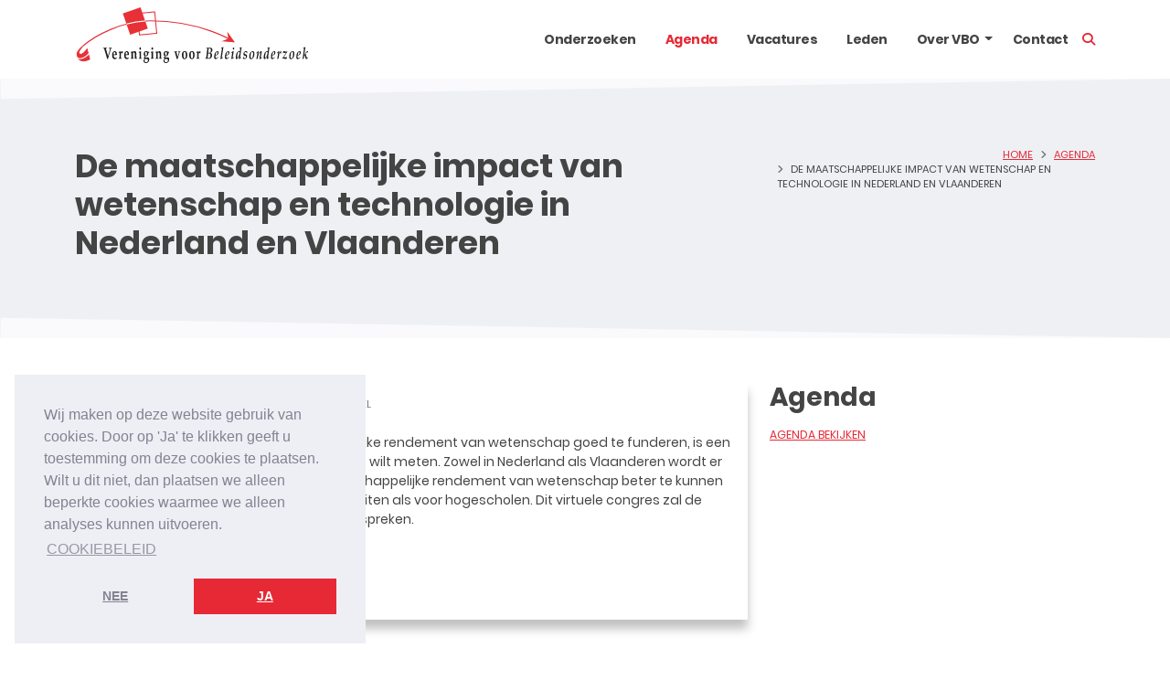

--- FILE ---
content_type: text/html; charset=utf-8
request_url: https://www.beleidsonderzoek.nl/agenda/de-maatschappelijke-impact-van-wetenschap-en-technologie-in-nederland-en-vlaanderen/
body_size: 5890
content:


<!DOCTYPE html>
<html lang="nl">
<head prefix="og: http://ogp.me/ns# fb: http://ogp.me/ns/fb#">
    <meta charset="utf-8">
    <meta name="viewport" content="width=device-width, initial-scale=1, shrink-to-fit=no">
    <!-- Website ontwikkeld door Fenetre online solutions - Full service leverancier van online oplossingen en maatwerk software - www.fenetre.nl - info@fenetre.nl - 085 042 00 70  -->
    
<title>Virtueel congres &#x27;De maatschappelijke impact van wetenschap en technologie in Nederland en Vlaanderen&#x27;  | De Vereniging voor Beleidsonderzoek</title>
<meta name="description" content="Virtueel congres &#x27;De maatschappelijke impact van wetenschap en technologie in Nederland en Vlaanderen&#x27;" />
<link rel="canonical" href="https://www.beleidsonderzoek.nl/agenda/de-maatschappelijke-impact-van-wetenschap-en-technologie-in-nederland-en-vlaanderen/" />
		<link rel="alternate" hreflang="x-default" href="https://www.beleidsonderzoek.nl/agenda/de-maatschappelijke-impact-van-wetenschap-en-technologie-in-nederland-en-vlaanderen/" />

    

<!-- Open Graph data -->
<meta property="og:title" content="Virtueel congres &#x27;De maatschappelijke impact van wetenschap en technologie in Nederland en Vlaanderen&#x27;" />
<meta property="og:type" content="website" />
<meta property="og:url" content="https://www.beleidsonderzoek.nl/agenda/de-maatschappelijke-impact-van-wetenschap-en-technologie-in-nederland-en-vlaanderen/" />
<meta property="og:locale" content="nl-NL" />
	<meta property="og:description" content="Virtueel congres &#x27;De maatschappelijke impact van wetenschap en technologie in Nederland en Vlaanderen&#x27;" />
	<meta property="og:site_name" content="De Vereniging voor Beleidsonderzoek" />

<!-- Facebook -->

<!-- Twitter Card data -->
<meta name="twitter:card" content="summary">
<meta name="twitter:title" content="Virtueel congres &#x27;De maatschappelijke impact van wetenschap en technologie in Nederland en Vlaanderen&#x27;">
<meta name="twitter:description" content="Virtueel congres &#x27;De maatschappelijke impact van wetenschap en technologie in Nederland en Vlaanderen&#x27;">

    <!--[if lt IE 9]>
      <script src="https://oss.maxcdn.com/html5shiv/3.7.2/html5shiv.min.js"></script>
      <script src="https://oss.maxcdn.com/respond/1.4.2/respond.min.js"></script>
    <![endif]-->
    <link id="icon" rel="icon" type="image/x-icon" href="/favicon.ico" />
<link id="ShortcutIcon" rel="shortcut icon" type="image/x-icon" href="/favicon.ico" />  
    <link rel="preload" as="font" crossorigin="anonymous" href="/lib/fontawesome/webfonts/fa-brands-400.woff2" />
    <link rel="preload" as="font" crossorigin="anonymous" href="/lib/fontawesome/webfonts/fa-solid-900.woff2" />
    
    
        <link rel="stylesheet" href="/css/screen.min.css?v=NXnTwEKRQceuZerTOzcJk0JsC58rB-CcynTpGB0qwuU" />
    
    <link rel="stylesheet" href="/lib/cookieconsent2/cookieconsent.min.css?v=7-KyysoQX_Lb_UoAAsaMmTf1MqliUDPsjdxaKdv08VU" />
    <link rel="stylesheet" href="/lib/fontawesome/css/all.min.css?v=Mg1XLfuETnFSSAt7YjdCNsSJbMyjrJ1puwPzvCA0rLg" />
    <link rel="stylesheet" href="/lib/fontawesome/css/brands.min.css?v=TgsxqPlRxAviAVOpvflJOeztwtYwiAuAWZi1aA4c-cs" />    
    <link rel="stylesheet" href="/lib/slick-carousel/slick.css?v=3h45mwconzsKjTUULjY-EoEkoRhXcOIU4l5YAw2tSOU" />
    

    
<!-- Google Analytics -->
<script>
(function(i,s,o,g,r,a,m){i['GoogleAnalyticsObject']=r;i[r]=i[r]||function(){
(i[r].q=i[r].q||[]).push(arguments)},i[r].l=1*new Date();a=s.createElement(o),
m=s.getElementsByTagName(o)[0];a.async=1;a.src=g;m.parentNode.insertBefore(a,m)
})(window,document,'script','https://www.google-analytics.com/analytics.js','ga');
ga('create', 'UA-29284268-1', 'auto');
ga('send', 'pageview');
ga('set', 'anonymizeIp', true);
</script>
<!-- End Google Analytics -->    <script src="/App_Plugins/UmbracoForms/Assets/promise-polyfill/dist/polyfill.min.js?v=13.6.0" type="application/javascript"></script><script src="/App_Plugins/UmbracoForms/Assets/aspnet-client-validation/dist/aspnet-validation.min.js?v=13.6.0" type="application/javascript"></script>
</head>
<body class="event-page">
    <header id="header" class="header sticky-top">
        <nav class="navbar navbar-expand-lg">
            <div class="container">
                <a class="navbar-brand mr-auto" href="/" title="De Vereniging voor Beleidsonderzoek"><img src="/Images/logo.svg" alt="Logo" /></a>
                <div class="collapse navbar-collapse justify-content-lg-end" id="navbarNav">
                    

<ul class="main-menu navbar-nav ml-auto ">
        <li class="nav-item">
                    <a class="nav-link" title="Onderzoeken" href="/onderzoeken/">
                        Onderzoeken
                    </a>
        </li>
        <li class="nav-item active">
                    <a class="nav-link active" title="Agenda" href="/agenda/">
                        Agenda
                    </a>
        </li>
        <li class="nav-item">
                    <a class="nav-link" title="Vacatures" href="/vacatures/">
                        Vacatures
                    </a>
        </li>
        <li class="nav-item">
                    <a class="nav-link" title="Leden" href="/leden/">
                        Leden
                    </a>
        </li>
        <li class="nav-item dropdown">
                    <a class="nav-link" title="Over VBO" href="/over-vbo/">
                        Over VBO
                    </a>
                    <span class="dropdown-toggle" id="navbarDropdownMenuLink1200" role="button" data-toggle="dropdown" aria-haspopup="true" aria-expanded="false"></span>
        <ul class="dropdown-menu" aria-labelledby="navbarDropdownMenuLink1200">
                    <li>
                        <a class="dropdown-item" href="/over-vbo/bestuur/">
                            Bestuur
                        </a>
                    </li>
                    <li>
                        <a class="dropdown-item" href="/over-vbo/secretariaat/">
                            Secretariaat
                        </a>
                    </li>
                    <li>
                        <a class="dropdown-item" href="/over-vbo/statuten-en-reglement/">
                            Statuten en Reglement
                        </a>
                    </li>
                    <li>
                        <a class="dropdown-item" href="/over-vbo/gedragscode-voor-statistisch-onderzoek/">
                            Gedragscode voor Statistisch Onderzoek
                        </a>
                    </li>
                    <li>
                        <a class="dropdown-item" href="/over-vbo/algemene-vbo-voorwaarden/">
                            Algemene VBO voorwaarden
                        </a>
                    </li>
                    <li>
                        <a class="dropdown-item" href="/over-vbo/vbo-publicaties/">
                            VBO Publicaties
                        </a>
                    </li>
                    <li>
                        <a class="dropdown-item" href="/over-vbo/lid-worden/">
                            Lid worden?
                        </a>
                    </li>
                    <li>
                        <a class="dropdown-item" href="/over-vbo/nsv-vbo-prijs-voor-beleidsonderzoek-1/">
                            NSV-VBO Prijs voor Beleidsonderzoek (1)
                        </a>
                    </li>
        </ul>
        </li>
        <li class="nav-item">
                    <a class="nav-link" title="Contact" href="/contact/">
                        Contact
                    </a>
        </li>
</ul>


                        <div class="">
                            <a id="collapseSearchToggler" title="Zoeken" class="" data-bs-toggle="collapse" href="#collapseSearch" role="button" aria-expanded="false" aria-controls="collapseSearch">
                                <i class="fas fa-search"></i><span class="sr-only">Toon zoekbalk</span>
                            </a>
                        </div>
                        <div class="collapse" id="collapseSearch">
                            <form class="form-inline my-2 my-lg-0 search-form" action="/zoeken/">
                                <div class="input-group">
                                    <input type="search" class="form-control border-right-0 border" name="q" placeholder="Zoeken" aria-label="Zoeken">
                                    <span class="input-group-append">
                                        <button class="btn btn-outline-secondary border-left-0 border" type="submit" title="Zoeken"><i class="fas fa-search"></i></button>
                                    </span>
                                </div><!-- /input-group -->
                            </form>
                        </div>
                </div>
                <button class="btn btn-primary navbar-toggler-v2" type="button" data-bs-toggle="collapse" data-bs-target="#navbarNav" aria-controls="navbarNav" aria-expanded="false" aria-label="Toggle navigation">
                    <i class="fas fa-bars"></i>
                </button>
            </div>
        </nav>
    </header>

    
<div class="page-header">
    <div class="container">
        <div class="row">
            <div class="col-md-40 order-2 order-md-1">
                <h1>
                    De maatschappelijke impact van wetenschap en technologie in Nederland en Vlaanderen
                </h1>
            </div>
            <div class="col-md-20 order-1 order-md-2">
                

<nav aria-label="breadcrumb">
	<ol class="breadcrumb">
				<li class="breadcrumb-item" itemprop="itemListElement" itemscope itemtype="https://schema.org/ListItem">
					<a class="text-sky-400 hover:text-sky-800 underline" itemprop="item" href="/"><span itemprop="name">Home</span></a>
					<meta itemprop="position" content="1" />
				</li>
				<li class="breadcrumb-item" itemprop="itemListElement" itemscope itemtype="https://schema.org/ListItem" class="before:float-left before:content-[&#x27;/&#x27;] before:pr-2">
					<a class="text-sky-400 hover:text-sky-800 underline" itemprop="item" href="/agenda/"><span itemprop="name">Agenda</span></a>
					<meta itemprop="position" content="2" />
				</li>
				<li class="breadcrumb-item" itemprop="itemListElement" itemscope itemtype="https://schema.org/ListItem" class="before:float-left before:content-[&#x27;/&#x27;] before:pr-2" aria-current="page">
					<span itemprop="name">De maatschappelijke impact van wetenschap en technologie in Nederland en Vlaanderen</span>
					<meta itemprop="position" content="3" />
				</li>
	</ol>
</nav>
            </div>
        </div>
    </div>
</div>

<div class="my-5">
    <div class="container">
        <div class="row">
            <div class="col-md-40">
                <div class="article-content card">
                    <div class="card-body">
                        <div class="meta-data">
                            <div class="meta-data-item">
                                28-9-2021 11:00:00
                            </div>
                            <div class="meta-data-item">
                                28-9-2021 11:00:00
                            </div>
                                <div class="meta-data-item">
                                    Virtueel
                                </div>
                        </div>
                        

<div class="richtext">
    <p>Om de zoektocht naar het maatschappelijke rendement van wetenschap goed te funderen, is een duidelijk uitgangspunt nodig over hoe je dit wilt meten. Zowel in Nederland als Vlaanderen wordt er gezocht naar parameters om het maatschappelijke rendement van wetenschap beter te kunnen meten en stimuleren, zowel voor universiteiten als voor hogescholen. Dit<span> virtuele</span><strong> </strong>congres zal de nieuwste initiatieven bijeen brengen en bespreken.</p>
</div>
                            <div class="article-content-link">
                                <a href="https://www.scienceworks.nl/nl/activiteiten/de-impact-van-wetenschap-en-technologie-in-nederland-en-vlaanderen.html" target="_blank" class="btn btn-primary">
                                    Meer informatie
                                </a>
                            </div>
                    </div>
                </div>
            </div>
            <div class="col-md-20 mt-5 mt-md-0">
                <aside>
                    
<div class="upcoming-events">
    <div clsas="upcoming-events-header">
        <h2>Agenda</h2>
    </div>
    <div clsas="upcoming-events-body">
    </div>
    <div class="upcoming-events-footer">
        <a href="/agenda/">Agenda bekijken</a>
    </div>
</div>
                </aside>
            </div>
        </div>
    </div>
</div>

    
<footer id="footer">
    <div class="footer-top">
        <div class="container">
            <div class="row">
                <div class="col-60 col-sm-60 col-lg-15">
                    <div class="footer-logo">
                        <img src="/Images/logo.svg" alt="VBO logo" />
                    </div>
                    

<div class="richtext">
    <p>De Vereniging voor Beleidsonderzoek stelt zich ten doel de kwaliteit te bevorderen van beleidsonderzoek, uitgevoerd in opdracht van beleidsinstanties, uitvoerende organisaties en bedrijfsleven.</p>
</div>
                </div>
                <div class="col-60 col-sm-60 col-lg-45">
                    <div class="d-flex align-items-start align-sm-items-end justify-content-between flex-column h-100 mt-4 mt-sm-0">
                        <div class="d-flex flex-nowrap flex-lg-wrap justify-content-start justify-content-lg-end align-items-start align-items-lg-center w-100 flex-column flex-lg-row mt-4 mt-lg-0 footer-social-media">
                            
<div class="social-links">
	<ul class="list-inline">





	</ul>

</div>
                        </div>
                            <div class="w-100 footer-links">
                                <ul class="list-inline">
                                        <li class="list-inline-item">
                                            

<a class="" href="/over-vbo/lid-worden/" >
    Lid worden
</a>
                                        </li>
                                        <li class="list-inline-item">
                                            

<a class="" href="/onderzoeken/" >
    Onderzoeken
</a>
                                        </li>
                                        <li class="list-inline-item">
                                            

<a class="" href="/agenda/" >
    Agenda
</a>
                                        </li>
                                        <li class="list-inline-item">
                                            

<a class="" href="/vacatures/" >
    Vacatures
</a>
                                        </li>
                                        <li class="list-inline-item">
                                            

<a class="" href="/meldpunt/" >
    Meldpunt
</a>
                                        </li>
                                        <li class="list-inline-item">
                                            

<a class="" href="/beleidsonderzoek-online/" >
    Beleidsonderzoek Online
</a>
                                        </li>
                                </ul>
                            </div>
                    </div>
                </div>
            </div>
        </div>
    </div>
    <div class="footer-bottom">
        <div class="container">
            2026 &copy; De Vereniging voor Beleidsonderzoek
                <ul class="list-inline">
                        <li class="list-inline-item">
                            

<a class="" href="/disclaimer/" >
    Disclaimer
</a>
                        </li>
                        <li class="list-inline-item">
                            

<a class="" href="/privacybeleid/" >
    Privacybeleid
</a>
                        </li>
                        <li class="list-inline-item">
                            

<a class="" href="/cookiebeleid/" >
    Cookies
</a>
                        </li>
                </ul>
        </div>
    </div>
</footer>

    <a href="#" class="scrollToTop btn btn-secondary" title=""><i class="fas fa-arrow-up fa-fw fa-2x"></i><span class="sr-only">Ga naar boven</span></a>

    <div class="check-media" style="display: none;"></div>
    <script src="/lib/jquery/jquery.min.js?v=_JqT3SQfawRcv_BIHPThkBvs0OEvtFFmqPF_lYI_Cxo"></script>
    <script src="/lib/slick-carousel/slick.min.js?v=DHF4zGyjT7GOMPBwpeehwoey18z8uiz98G4PRu2lV0A"></script>
    <script src="/lib/cookieconsent2/cookieconsent.min.js?v=nTSqtYaOGJMYti-JFD6qqe_S-EQbYx3pWvgCU_nqNsw"></script>
    <script src="/lib/bootstrap/js/bootstrap.bundle.min.js?v=lSABj6XYH05NydBq-1dvkMu6uiCc_MbLYOFGRkf3iQs"></script>
    <script src="/js/custom/base64.js?v=a-BRafSa-IEKHnJLBh_C74jcOzdklXClhJ0cWIG_Ju0"></script>
    <script src="/js/custom/map.js?v=ixPmF0C4vO-0U6DvgjAD8_Ka78cBA2tlKd3MFjXXNlU"></script>
    <script src="/js/custom/rot13.js?v=MWe12l2_geaBs2E8tFVYoSCoXTOJPL2L6z4G0D8kza4"></script>
    <script src="/js/custom/cryptedmail.js?v=E7dZbtV-g7Gl5YWmREPpjZ36qeqokE78aKDcmVq0sLo"></script>
    <script src="/js/custom/filters.js?v=aNnBf1xuo7yXTIDMLcGxUTbNbwsgX_TLAqDSRfXLSW0"></script>
    <script src="/js/custom/lazyload.js?v=v-7zDEOuOJrow5ecfDAJ3grRBcIVlYuD4mIj9oFYgJY"></script>
    <script src="/js/custom/scroll-to-top.js?v=oIYDIOz8B5U3scBH873AzTMiZF_9Q_UeZhyF-6bkXMs"></script>
    <script src="/js/custom/scripts.js?v=JU-J25Oemy4bgtAnq8XvonpLEj5u2jpAktbnSIkrLgk"></script>
    
	<script>
		window.addEventListener("load", function () {
			window.cookieconsent.initialise({
				"cookie": {
					//"name": "cookieconsent_gdpr_status"
				},
				"palette": {
					"popup": {
						"background": "#edeff5",
						"text": "#838391"
					},
					"button": {
						"background": "#E72936",
						"text": "#ffffff"
					}
				},
				"position": "bottom-left",
				"content": {
					message: "Wij maken op deze website gebruik van cookies. Door op &#x27;Ja&#x27; te klikken geeft u toestemming om deze cookies te plaatsen. Wilt u dit niet, dan plaatsen we alleen beperkte cookies waarmee we alleen analyses kunnen uitvoeren.",
					dismiss: "Nee",
					allow: "Ja",
					link: "Cookiebeleid",
					href: "/cookiebeleid/",
				},
				"type": "opt-in",
				onStatusChange: function (status, chosenBefore) {
					location.reload(true);
				},
				onRevokeChoice: function () {
					location.reload(true);
				}
			})
		});
	</script>

    
</body>

</html>

--- FILE ---
content_type: text/javascript
request_url: https://www.beleidsonderzoek.nl/js/custom/scroll-to-top.js?v=oIYDIOz8B5U3scBH873AzTMiZF_9Q_UeZhyF-6bkXMs
body_size: -237
content:
$(document).ready(function () {
	//Check to see if the window is top if not then display button
	$(window).scroll(function () {
		if ($(this).scrollTop() > 100) {
			$('.scrollToTop').fadeIn();
		} else {
			$('.scrollToTop').fadeOut();
		}
	});

	//Click event to scroll to top
	$('.scrollToTop').click(function () {
		$('html, body').animate({ scrollTop: 0 }, 800);
		return false;
	});
});

--- FILE ---
content_type: image/svg+xml
request_url: https://www.beleidsonderzoek.nl/Images/logo.svg
body_size: 34465
content:
<svg xmlns="http://www.w3.org/2000/svg" viewBox="0 0 636.6197 152.3188"><defs><style>.cls-1{fill:#1d1d1b;}.cls-2,.cls-4,.cls-6{fill:none;}.cls-2,.cls-3,.cls-6{stroke:#e73137;}.cls-2,.cls-3,.cls-4{stroke-width:2.7754px;}.cls-3,.cls-5{fill:#e73137;}.cls-4{stroke:#fff;}.cls-6{stroke-width:2.6194px;}</style></defs><g id="Laag_2" data-name="Laag 2"><g id="Laag_1-2" data-name="Laag 1"><path class="cls-1" d="M87.9982,140.9555q-1.31-4.563-2.51-8.6592l-2.1846-7.3549q-2.5731-8.6646-3.1646-10.3277a5.6183,5.6183,0,0,0-.9-1.8955,3.7249,3.7249,0,0,0-1.9057-.395v-1.9058q3.6613.178,4.458.1783l5.4741-.1783v1.9058a6.72,6.72,0,0,0-1.8535.2222.8544.8544,0,0,0-.4668.311.99.99,0,0,0-.1279.5332,25.295,25.295,0,0,0,1.0068,4.1318c.3872,1.3179.5923,2.0337.62,2.1373.022.1088.0567.2475.0962.395l3.8628,13.2793,3.3892-11.8325c.0815-.2715.4414-1.6241,1.0835-4.0684.459-1.7319.7383-2.9019.8418-3.5a4.6415,4.6415,0,0,0,.0322-.523,1.45,1.45,0,0,0-.0845-.5532.6458.6458,0,0,0-.2221-.2666,1.6753,1.6753,0,0,0-.55-.1084c-.6592-.0889-1.2144-.1382-1.6709-.1582v-1.9058l3.8725.1783,3.3076-.1783v1.9058a3.94,3.94,0,0,0-1.7378.459,24.0772,24.0772,0,0,0-1.74,4.9316l-1.0933,3.604-2.0781,6.9849q-2.6433,8.9451-3.584,12.6528Z"/><path class="cls-1" d="M114.236,137.42l-.6738,2.123a8.7588,8.7588,0,0,1-2.5772,1.6387,6.2121,6.2121,0,0,1-2.2578.3809,6.7034,6.7034,0,0,1-2.6684-.5,5.8933,5.8933,0,0,1-1.97-1.3721,8.8014,8.8014,0,0,1-1.434-2.1319,10.5674,10.5674,0,0,1-.8931-2.9223,24.2966,24.2966,0,0,1,.2588-8.7036,6.9294,6.9294,0,0,1,.854-2.2661,13.82,13.82,0,0,1,1.5849-1.6285,15.932,15.932,0,0,1,1.8584-1.57,4.63,4.63,0,0,1,2.52-.6709,4.7535,4.7535,0,0,1,3.35,1.2041,6.577,6.577,0,0,1,1.8535,3.09,16.6549,16.6549,0,0,1,.543,4.5566c0,.4048-.0127.79-.0323,1.165a11.88,11.88,0,0,1-2.5766.691q-1.1522.1258-3.0406.1728-1.8888.0447-2.0864.0889a2.058,2.058,0,0,1-.4463.04H105.39a10.1111,10.1111,0,0,0,1.5083,5.46,4.0633,4.0633,0,0,0,3.416,2.0039,4.5015,4.5015,0,0,0,1.6143-.2862,9.1861,9.1861,0,0,0,1.94-1.1708Zm-3.6431-8.9746a11.0419,11.0419,0,0,0-.6616-4.857,2.1814,2.1814,0,0,0-1.9053-1.3676,2.2892,2.2892,0,0,0-1.9843,1.436,10.172,10.172,0,0,0-.7383,4.7886,16.3346,16.3346,0,0,0,3.0288.1977A11.0832,11.0832,0,0,0,110.5929,128.4458Z"/><path class="cls-1" d="M128.0783,139.05v1.7265c-1.1431-.1074-2.4194-.167-3.8311-.167-1.5766,0-3.2207.06-4.9213.167V139.05a3.7532,3.7532,0,0,0,1.602-.2373.677.677,0,0,0,.313-.3653,5.5158,5.5158,0,0,0,.1655-1.541l.0689-1.9c.0073-.3994.0151-1.0513.0151-1.95v-2.7939c0-1.2735-.0273-2.8086-.084-4.6206a7.9254,7.9254,0,0,0-.1279-1.55.5239.5239,0,0,0-.2617-.2666,5.7049,5.7049,0,0,0-1.6909-.2173v-1.7324a37.7721,37.7721,0,0,0,3.6381-1.0215,10.28,10.28,0,0,0,1.9649-1.0567l.4116.2564-.0317,4.3686c.6513-.9624,1.1523-1.7671,1.5058-2.4038a8.8873,8.8873,0,0,1,1.1743-1.708,1.9657,1.9657,0,0,1,1.4273-.5132,2.846,2.846,0,0,1,1.0093.1675l-.0889,3.0708q-.0521,2.5027-.084,2.8726l-.6367.2817a3.3147,3.3147,0,0,0-.7256-1.0019,1.9434,1.9434,0,0,0-1.2241-.4542,1.9171,1.9171,0,0,0-1.5352.7994,3.354,3.354,0,0,0-.7627,1.62c-.04.3154-.0595,1.5395-.0595,3.6626v2.1621l.0864,2.9522a17.6074,17.6074,0,0,0,.0815,2.0434,1,1,0,0,0,.3135.5977,2.0076,2.0076,0,0,0,1.0469.3017Z"/><path class="cls-1" d="M147.1579,137.42l-.6714,2.123a8.7958,8.7958,0,0,1-2.5815,1.6387,6.2019,6.2019,0,0,1-2.2588.3809,6.67,6.67,0,0,1-2.6631-.5,5.843,5.843,0,0,1-1.97-1.3721,8.7346,8.7346,0,0,1-1.4371-2.1319,10.687,10.687,0,0,1-.893-2.9223,24.2468,24.2468,0,0,1,.2617-8.7036,6.7705,6.7705,0,0,1,.8535-2.2661,13.7034,13.7034,0,0,1,1.585-1.6285,15.3579,15.3579,0,0,1,1.8584-1.57,4.6157,4.6157,0,0,1,2.5156-.6709,4.7548,4.7548,0,0,1,3.354,1.2041,6.5845,6.5845,0,0,1,1.8511,3.09,16.5394,16.5394,0,0,1,.5429,4.5566c0,.4048-.0117.79-.0293,1.165a8.9741,8.9741,0,0,1-1.1674.39,8.739,8.739,0,0,1-1.4121.3013c-.7671.0839-1.7818.143-3.0386.1728-1.2608.03-1.9541.0591-2.0874.0889a2.0763,2.0763,0,0,1-.4448.04h-1.0147a10.1357,10.1357,0,0,0,1.5064,5.46,4.0724,4.0724,0,0,0,3.4184,2.0039,4.5059,4.5059,0,0,0,1.6143-.2862,9.1728,9.1728,0,0,0,1.9394-1.1708Zm-3.6431-8.9746a11.0573,11.0573,0,0,0-.6592-4.857,2.185,2.185,0,0,0-1.9077-1.3676,2.2926,2.2926,0,0,0-1.9848,1.436,10.1425,10.1425,0,0,0-.7378,4.7886,16.3839,16.3839,0,0,0,3.0312.1977A11.0717,11.0717,0,0,0,143.5148,128.4458Z"/><path class="cls-1" d="M169.6783,139.1333v1.6435c-1.372-.1074-2.4931-.167-3.3642-.167a18.2765,18.2765,0,0,0-2.6065.167l-.2739-.3847c.022-.3057.0811-1.56.19-3.7613l.0712-3.5644v-1.7178a37.2219,37.2219,0,0,0-.207-5.0054,3.83,3.83,0,0,0-.8491-1.9155,2.1756,2.1756,0,0,0-1.7178-.731,2.3523,2.3523,0,0,0-1.78.7408,3.3579,3.3579,0,0,0-.8886,1.476,24.6294,24.6294,0,0,0-.022,3.4551v3.6289q0,1.577.0889,3.87a5.628,5.628,0,0,0,.1181,1.3325.7137.7137,0,0,0,.1924.3466,1.6673,1.6673,0,0,0,.6963.3262c.1211.0283.5332.0879,1.2461.1778v1.7265c-1.0952-.1074-2.4434-.167-4.0327-.167-1.8462,0-3.2749.06-4.292.167V139.05a3.764,3.764,0,0,0,1.604-.2373.6956.6956,0,0,0,.3135-.3653,5.4359,5.4359,0,0,0,.1626-1.541l.0693-1.9c.0122-.3994.0176-1.0513.0176-1.95v-2.7939c0-1.2735-.0274-2.8086-.0869-4.6206a7.9517,7.9517,0,0,0-.1255-1.55.53.53,0,0,0-.2613-.2666,5.7106,5.7106,0,0,0-1.6933-.2173v-1.7324a37.3349,37.3349,0,0,0,3.6206-1.0215,10.1356,10.1356,0,0,0,1.9521-1.0567l.41.252V123.47l2.7471-3.1992a4.0914,4.0914,0,0,1,.8437-.38,3.68,3.68,0,0,1,.9483-.0938,4.5039,4.5039,0,0,1,2.4384.5235,4.2311,4.2311,0,0,1,1.3726,1.4658,6.5568,6.5568,0,0,1,.79,1.9795,16.6218,16.6218,0,0,1,.2276,3.2383c0,1.6538-.02,2.705-.0567,3.1591a5.6238,5.6238,0,0,0-.03.6275l.0439,2.2461q.041,3.68.1113,4.5512a2.3493,2.3493,0,0,0,.2691,1.126,1.37,1.37,0,0,0,.8984.3106C169.007,139.04,169.2858,139.0737,169.6783,139.1333Z"/><path class="cls-1" d="M173.9631,140.7768V139.05a6.2646,6.2646,0,0,0,2.0268-.376,1.1252,1.1252,0,0,0,.3159-.7608c.0567-.7788.086-2.7929.086-6.0317q0-6.68-.086-7.5923a.974.974,0,0,0-.205-.5532,4.5163,4.5163,0,0,0-2.1377-.3013v-1.7324a23.09,23.09,0,0,0,3.5322-.7305,14.8012,14.8012,0,0,0,2.6015-1.1748l.37.2764q-.2594,3.3611-.2593,6.3184v7.3261c.0566,2.5083.126,3.9834.2051,4.4434a.7627.7627,0,0,0,.2319.5224,4.3876,4.3876,0,0,0,1.9028.3663v1.7265c-1.4433-.1074-3.0132-.167-4.7094-.167C176.3722,140.61,175.0817,140.6694,173.9631,140.7768Zm4.206-31.396a1.9414,1.9414,0,0,1,1.6294.9678,3.9442,3.9442,0,0,1,.6685,2.31,4.04,4.04,0,0,1-.6685,2.35,1.85,1.85,0,0,1-3.251,0,4.005,4.005,0,0,1-.6762-2.35,3.9408,3.9408,0,0,1,.6689-2.31A1.9406,1.9406,0,0,1,178.1691,109.3808Z"/><path class="cls-1" d="M188.8322,135.7319l2.11-2.187a6.1467,6.1467,0,0,1-1.7994-1.3569,5.2489,5.2489,0,0,1-1.04-2.0245,10.5313,10.5313,0,0,1,.3755-6.6294,6.2382,6.2382,0,0,1,2.3222-2.8481,6.461,6.461,0,0,1,3.7027-1.0669,7.2068,7.2068,0,0,1,2.6264.4644,5.1905,5.1905,0,0,1,2.021,1.3579c.5826.0439.9854.0639,1.2076.0639q.4548,0,2.4677-.1484l-.17,2.686h-2.4536a11.79,11.79,0,0,1,.1953,2.1026,9.2593,9.2593,0,0,1-.8643,4.0971,6.4084,6.4084,0,0,1-5.7856,3.6827,12.9283,12.9283,0,0,1-1.3227-.0791,2.5313,2.5313,0,0,0-.7159.9184,2.33,2.33,0,0,0-.2422.9824,1.2439,1.2439,0,0,0,.24.7354,1.1386,1.1386,0,0,0,.6665.4546,11.857,11.857,0,0,0,2.4731.1479l3.6875-.1284a4.8878,4.8878,0,0,1,2.5249.543,3.2491,3.2491,0,0,1,1.33,1.6445,8.1,8.1,0,0,1,.437,2.9268,12.9826,12.9826,0,0,1-.8833,4.8974,8.6432,8.6432,0,0,1-2.6635,3.5938,8.3815,8.3815,0,0,1-5.3311,1.7568,7.2752,7.2752,0,0,1-3.9692-.9766,5.5031,5.5031,0,0,1-2.1475-2.3115,6.8944,6.8944,0,0,1-.6143-2.9219,6.288,6.288,0,0,1,.1949-1.6386,3.5253,3.5253,0,0,1,.4492-1.1065,5.9441,5.9441,0,0,1,1.0024-.997q1.4393-1.17,1.604-1.2735a2.5616,2.5616,0,0,1-2.2114-2.626,5.4186,5.4186,0,0,1,.1533-1.2148A12.1276,12.1276,0,0,1,188.8322,135.7319Zm3.3,5.5791a6.5638,6.5638,0,0,0-1.6421,2.0781,5.2333,5.2333,0,0,0-.4121,2.1221,4.9826,4.9826,0,0,0,1.1182,3.3125,4.1506,4.1506,0,0,0,3.352,1.3232,4.2558,4.2558,0,0,0,3.5742-1.5888,6.3713,6.3713,0,0,0,1.2364-4.0293,5.0264,5.0264,0,0,0-.2466-1.791,2.3708,2.3708,0,0,0-.6958-.9825,2.2492,2.2492,0,0,0-1.2466-.415c-.5313-.0293-1.7554-.0488-3.6733-.0488C193.1467,141.2915,192.6926,141.2954,192.1325,141.311Zm-.58-14.8892a9.0982,9.0982,0,0,0,.7232,4.2408,2.0242,2.0242,0,0,0,3.8281-.2124,8.3656,8.3656,0,0,0,.4809-3.2334,9.307,9.307,0,0,0-.6787-4.2207,2.0487,2.0487,0,0,0-3.685-.1089A7.0468,7.0468,0,0,0,191.5524,126.4218Z"/><path class="cls-1" d="M206.8849,140.7768V139.05a6.1972,6.1972,0,0,0,2.024-.376,1.1034,1.1034,0,0,0,.3183-.7608c.0567-.7788.0889-2.7929.0889-6.0317q0-6.68-.0889-7.5923a.94.94,0,0,0-.2051-.5532,4.5056,4.5056,0,0,0-2.1372-.3013v-1.7324a23.0915,23.0915,0,0,0,3.5323-.7305,14.8012,14.8012,0,0,0,2.6015-1.1748l.3726.2764q-.2593,3.3611-.2617,6.3184v7.3261c.0571,2.5083.1259,3.9834.2026,4.4434a.7587.7587,0,0,0,.2344.5224,4.392,4.392,0,0,0,1.9052.3663v1.7265c-1.4433-.1074-3.0161-.167-4.7114-.167C209.2936,140.61,208.0031,140.6694,206.8849,140.7768Zm4.2085-31.396a1.9374,1.9374,0,0,1,1.6265.9678,3.9422,3.9422,0,0,1,.6714,2.31,4.0374,4.0374,0,0,1-.6714,2.35,1.8491,1.8491,0,0,1-3.25,0,4.0211,4.0211,0,0,1-.6738-2.35,3.9568,3.9568,0,0,1,.6665-2.31A1.9443,1.9443,0,0,1,211.0934,109.3808Z"/><path class="cls-1" d="M237.2248,139.1333v1.6435c-1.3745-.1074-2.4951-.167-3.3643-.167a18.22,18.22,0,0,0-2.6064.167l-.2739-.3847q.0255-.4586.1875-3.7613l.0742-3.5644v-1.7178a37.1857,37.1857,0,0,0-.2076-5.0054,3.8328,3.8328,0,0,0-.854-1.9155,2.1623,2.1623,0,0,0-1.7153-.731,2.356,2.356,0,0,0-1.78.7408,3.3855,3.3855,0,0,0-.8886,1.476,24.3152,24.3152,0,0,0-.02,3.4551v3.6289q0,1.577.0865,3.87a5.3343,5.3343,0,0,0,.1186,1.3325.7089.7089,0,0,0,.1924.3466,1.7,1.7,0,0,0,.6958.3262c.1186.0283.5361.0879,1.25.1778v1.7265c-1.1011-.1074-2.4438-.167-4.0361-.167-1.8438,0-3.2754.06-4.2925.167V139.05a3.7749,3.7749,0,0,0,1.6069-.2373.682.682,0,0,0,.3115-.3653,5.443,5.443,0,0,0,.1651-1.541l.0693-1.9c.01-.3994.0171-1.0513.0171-1.95v-2.7939c0-1.2735-.0322-2.8086-.0864-4.6206a7.6527,7.6527,0,0,0-.1284-1.55.5094.5094,0,0,0-.2618-.2666,5.6887,5.6887,0,0,0-1.6933-.2173v-1.7324a37.4383,37.4383,0,0,0,3.6216-1.0215,10.1477,10.1477,0,0,0,1.9541-1.0567l.41.252V123.47l2.7471-3.1992a4.0691,4.0691,0,0,1,.8418-.38,3.6947,3.6947,0,0,1,.9507-.0938,4.48,4.48,0,0,1,2.4336.5235,4.2227,4.2227,0,0,1,1.3745,1.4658,6.5606,6.5606,0,0,1,.79,1.9795,16.429,16.429,0,0,1,.23,3.2383c0,1.6538-.02,2.705-.0566,3.1591a5.0268,5.0268,0,0,0-.0323.6275l.0445,2.2461q.041,3.68.1108,4.5512a2.3189,2.3189,0,0,0,.2715,1.126,1.3581,1.3581,0,0,0,.8984.3106C236.551,139.04,236.8322,139.0737,237.2248,139.1333Z"/><path class="cls-1" d="M243.3854,135.7319l2.1079-2.187a6.1145,6.1145,0,0,1-1.7968-1.3569,5.2291,5.2291,0,0,1-1.0415-2.0245,10.0341,10.0341,0,0,1-.3653-2.7841,9.9007,9.9007,0,0,1,.74-3.8453,6.2568,6.2568,0,0,1,2.3227-2.8481,6.4652,6.4652,0,0,1,3.7026-1.0669,7.2043,7.2043,0,0,1,2.626.4644,5.196,5.196,0,0,1,2.0215,1.3579c.5855.0439.9873.0639,1.2095.0639q.4518,0,2.4687-.1484l-.1733,2.686h-2.4531a11.8054,11.8054,0,0,1,.1972,2.1026,9.2527,9.2527,0,0,1-.8667,4.0971,6.407,6.407,0,0,1-5.7851,3.6827,12.9528,12.9528,0,0,1-1.3228-.0791,2.5268,2.5268,0,0,0-.7158.9184,2.3661,2.3661,0,0,0-.2422.9824,1.2635,1.2635,0,0,0,.2393.7354,1.1416,1.1416,0,0,0,.6665.4546,11.86,11.86,0,0,0,2.4731.1479l3.688-.1284a4.896,4.896,0,0,1,2.5269.543,3.2469,3.2469,0,0,1,1.3281,1.6445,8.0936,8.0936,0,0,1,.44,2.9268,12.9827,12.9827,0,0,1-.8867,4.8974,8.6436,8.6436,0,0,1-2.66,3.5938,8.3968,8.3968,0,0,1-5.3345,1.7568,7.2659,7.2659,0,0,1-3.9663-.9766,5.4939,5.4939,0,0,1-2.15-2.3115,6.8944,6.8944,0,0,1-.6143-2.9219,6.2925,6.2925,0,0,1,.1948-1.6386,3.5834,3.5834,0,0,1,.4493-1.1065,5.9717,5.9717,0,0,1,1.0044-.997c.96-.78,1.4912-1.2041,1.6015-1.2735a2.5613,2.5613,0,0,1-2.2085-2.626,5.5745,5.5745,0,0,1,.15-1.2148A12.1431,12.1431,0,0,1,243.3854,135.7319Zm3.3,5.5791a6.4883,6.4883,0,0,0-1.6411,2.0781,5.225,5.225,0,0,0-.4126,2.1221,4.9789,4.9789,0,0,0,1.1157,3.3125,4.15,4.15,0,0,0,3.3516,1.3232,4.2568,4.2568,0,0,0,3.5747-1.5888,6.3712,6.3712,0,0,0,1.2363-4.0293,5.0136,5.0136,0,0,0-.247-1.791,2.3663,2.3663,0,0,0-.6958-.9825,2.2411,2.2411,0,0,0-1.2466-.415c-.5308-.0293-1.7549-.0488-3.6729-.0488C247.6974,141.2915,247.2433,141.2954,246.6857,141.311Zm-.58-14.8892a9.1054,9.1054,0,0,0,.7207,4.2408,2.0243,2.0243,0,0,0,3.8282-.2124,8.353,8.353,0,0,0,.4819-3.2334,9.3545,9.3545,0,0,0-.6763-4.2207,2.0708,2.0708,0,0,0-1.8759-1.2095,2.0443,2.0443,0,0,0-1.8121,1.1006A7.0721,7.0721,0,0,0,246.1056,126.4218Z"/><path class="cls-1" d="M277.8356,140.9555q-.7705-3.0219-1.8442-6.9116l-1.9942-7.2563q-.2709-.9778-1.0122-3.3721a2.5675,2.5675,0,0,0-.4961-1.002,2.2,2.2,0,0,0-1.3305-.3652v-1.7378q2.1511.1773,4.2134.1777,1.9409,0,3.8183-.1777v1.7378a6.1976,6.1976,0,0,0-1.56.1777.53.53,0,0,0-.2963.2271.8027.8027,0,0,0-.0962.39l.059.3994.5923,2.6656,1.2271,4.6113.5971,2.1621c.358,1.3228.5923,2.1719.7061,2.5371l1.0195-3.3418.9576-3.3222q.8883-3.066,1.2016-4.5909a6.774,6.774,0,0,0,.1489-1.1108.6633.6633,0,0,0-.2226-.5332,4.5728,4.5728,0,0,0-1.72-.2715v-1.7378a25.2563,25.2563,0,0,0,2.8784.1777q1.2729,0,3.04-.1777v1.7378a5.0619,5.0619,0,0,0-1.3349.3306,1.1049,1.1049,0,0,0-.3706.5283q-.315.6958-1.313,3.9443l-1.419,4.6055-.6006,1.9155q-.3947,1.2591-.8608,2.9727-.9075,3.331-1.2983,4.61Z"/><path class="cls-1" d="M292.0407,130.54a18.1953,18.1953,0,0,1,.8779-6.1216,7.3388,7.3388,0,0,1,2.6333-3.6528,6.9542,6.9542,0,0,1,4.09-1.2349,6.0647,6.0647,0,0,1,5.3193,2.6368q1.8222,2.6278,1.8213,7.7207a21.4914,21.4914,0,0,1-.5274,5.0844,10.638,10.638,0,0,1-1.4228,3.4649,7.422,7.422,0,0,1-1.8779,1.9951,6.6493,6.6493,0,0,1-3.7842,1.1309,5.9651,5.9651,0,0,1-5.2769-2.8Q292.0393,135.9785,292.0407,130.54Zm4.1636-1.0766q0,5.82,1.1914,8.2924a2.478,2.478,0,0,0,2.2622,1.6407,2.2257,2.2257,0,0,0,1.9858-1.25c.6524-1.1006.9781-3.253.9781-6.4268a36.0789,36.0789,0,0,0-.39-5.7417,7.4523,7.4523,0,0,0-1.1455-3.3369,2.2835,2.2835,0,0,0-1.8257-.938,2.1917,2.1917,0,0,0-1.6045.6865,4.8357,4.8357,0,0,0-1.07,2.32A22.273,22.273,0,0,0,296.2043,129.4629Z"/><path class="cls-1" d="M311.9714,130.54a18.1871,18.1871,0,0,1,.8759-6.1216,7.3351,7.3351,0,0,1,2.6368-3.6528,6.9423,6.9423,0,0,1,4.0869-1.2349,6.0745,6.0745,0,0,1,5.3213,2.6368q1.8222,2.6278,1.8222,7.7207a21.91,21.91,0,0,1-.5283,5.0844,10.7691,10.7691,0,0,1-1.4219,3.4649,7.4735,7.4735,0,0,1-1.8779,1.9951,6.6606,6.6606,0,0,1-3.7871,1.1309,5.9637,5.9637,0,0,1-5.2744-2.8Q311.97,135.9785,311.9714,130.54Zm4.1621-1.0766q0,5.82,1.1943,8.2924a2.4753,2.4753,0,0,0,2.2588,1.6407,2.2213,2.2213,0,0,0,1.9853-1.25c.6524-1.1006.9786-3.253.9786-6.4268a36.2386,36.2386,0,0,0-.3907-5.7417,7.4631,7.4631,0,0,0-1.1416-3.3369,2.2887,2.2887,0,0,0-1.8271-.938,2.19,2.19,0,0,0-1.6045.6865,4.8349,4.8349,0,0,0-1.0684,2.32A22.0467,22.0467,0,0,0,316.1335,129.4629Z"/><path class="cls-1" d="M340.3044,139.05v1.7265c-1.1348-.1074-2.419-.167-3.8311-.167-1.5791,0-3.2178.06-4.9258.167V139.05a3.7611,3.7611,0,0,0,1.6094-.2373.6653.6653,0,0,0,.3106-.3653,5.266,5.266,0,0,0,.163-1.541l.0694-1.9c.01-.3994.0195-1.0513.0195-1.95v-2.7939c0-1.2735-.03-2.8086-.0889-4.6206a7.9284,7.9284,0,0,0-.123-1.55.515.515,0,0,0-.2627-.2666,5.6946,5.6946,0,0,0-1.6973-.2173v-1.7324c1.8506-.46,3.0606-.795,3.6436-1.0215a10.2076,10.2076,0,0,0,1.9639-1.0567l.414.2564-.0342,4.3686c.6563-.9624,1.1563-1.7671,1.5059-2.4038a9.0528,9.0528,0,0,1,1.1758-1.708,1.9694,1.9694,0,0,1,1.4316-.5132,2.8529,2.8529,0,0,1,1.0059.1675l-.0889,3.0708c-.0342,1.6685-.0586,2.626-.084,2.8726l-.6367.2817a3.3045,3.3045,0,0,0-.7256-1.0019,1.9468,1.9468,0,0,0-1.2246-.4542,1.9125,1.9125,0,0,0-1.5342.7994,3.3533,3.3533,0,0,0-.7607,1.62c-.0449.3154-.0645,1.5395-.0645,3.6626v2.1621l.084,2.9522a16.3476,16.3476,0,0,0,.0889,2.0434.9786.9786,0,0,0,.3066.5977,2.0283,2.0283,0,0,0,1.0459.3017Z"/><path class="cls-1" d="M355.9343,140.6977l.0791-1.4805a6.7731,6.7731,0,0,0,1.9043-.6611,1.4242,1.4242,0,0,0,.247-.4931q.2081-.6666.9483-6.3887.7412-5.7312,1.5547-12.7061.63-4.6069.6318-5.7661a1.3024,1.3024,0,0,0-.124-.6719.9858.9858,0,0,0-.5577-.3554,7.6929,7.6929,0,0,0-1.3076-.1475l-.5879-.0493h-.2265l.0937-1.4712,4.7979.0889c.1787,0,1.2344-.045,3.16-.1285.8838-.03,1.6836-.05,2.4034-.05a8.6319,8.6319,0,0,1,3.55.5977,4.4717,4.4717,0,0,1,2.0732,2.0093,7.0382,7.0382,0,0,1,.78,3.45,9.1887,9.1887,0,0,1-.5039,3.0068,7.615,7.615,0,0,1-1.4512,2.5327,7.4742,7.4742,0,0,1-2.0684,1.6826,25.3254,25.3254,0,0,1-2.3545.9532,8.5133,8.5133,0,0,1,3.3165,1.1108,4.5255,4.5255,0,0,1,1.6494,2.1616,9.129,9.129,0,0,1,.5429,3.2681,10.0906,10.0906,0,0,1-.7011,3.831,9.7551,9.7551,0,0,1-1.7774,2.898,8.8337,8.8337,0,0,1-2.3486,1.87,8.2663,8.2663,0,0,1-3.97.9873c-.6514,0-1.4854-.02-2.503-.0791-1.3476-.0586-2.4433-.0879-3.3125-.0879C359.1032,140.61,357.8,140.6391,355.9343,140.6977Zm6.3281-2.4472a19.1626,19.1626,0,0,0,3.46.5371,3.4184,3.4184,0,0,0,2.5235-.9571,6.3216,6.3216,0,0,0,1.4707-2.8784,14.1637,14.1637,0,0,0,.5127-3.6924,7.8263,7.8263,0,0,0-.5225-3.0605,3.39,3.39,0,0,0-1.4414-1.7476,6.6687,6.6687,0,0,0-3.0107-.5039,14.7524,14.7524,0,0,0-1.66.1782q-.0732.7845-.8379,7.3995C362.6178,134.6464,362.4548,136.2265,362.2624,138.2505Zm1.6094-14.2076a7.8513,7.8513,0,0,0,1.1689.0884,9.461,9.461,0,0,0,2.2373-.207,4.4114,4.4114,0,0,0,1.5107-.7114,4.7314,4.7314,0,0,0,1.22-1.3721,8.0726,8.0726,0,0,0,.8525-2.2608,11.77,11.77,0,0,0,.3272-2.6855,6.2522,6.2522,0,0,0-.4053-2.2852,2.9933,2.9933,0,0,0-1.0567-1.4614,4.8765,4.8765,0,0,0-2.7744-.647,8.858,8.858,0,0,0-1.6777.1729l-.0693.6216-.6621,5.09Q363.9947,123.08,363.8718,124.0429Z"/><path class="cls-1" d="M390.9333,135.6826l.3359,1.1948c-1.4463,1.3623-2.414,2.251-2.9121,2.6553a12.271,12.271,0,0,1-2.4639,1.5664,4.9091,4.9091,0,0,1-1.91.4639,3.5057,3.5057,0,0,1-2.0537-.6475,3.7275,3.7275,0,0,1-1.3916-1.8467,7.6681,7.6681,0,0,1-.459-2.7539,35.7687,35.7687,0,0,1,.8535-7.1387,17.92,17.92,0,0,1,.9668-3.332,9.3083,9.3083,0,0,1,1.541-2.458,13.6353,13.6353,0,0,1,3.668-3.0459,4.4812,4.4812,0,0,1,2.1269-.6318,2.6227,2.6227,0,0,1,2.2022,1.017,4.33,4.33,0,0,1,.7851,2.71,8.6657,8.6657,0,0,1-.8838,3.876,7.4861,7.4861,0,0,1-3.06,3.0747,15.9456,15.9456,0,0,1-4.4775,1.812,27.9055,27.9055,0,0,0-.1631,2.8535,4.408,4.408,0,0,0,.6914,2.8623,2.0789,2.0789,0,0,0,1.59.7862,4.7712,4.7712,0,0,0,2.28-.795A12.8694,12.8694,0,0,0,390.9333,135.6826Zm-7.01-4.6792a9.552,9.552,0,0,0,2.083-.8794,6.66,6.66,0,0,0,1.8272-1.55,7.67,7.67,0,0,0,1.0713-2.1328,7.509,7.509,0,0,0,.458-2.3789,2.698,2.698,0,0,0-.4239-1.6094,1.2709,1.2709,0,0,0-1.0761-.5776,2.137,2.137,0,0,0-1.52.7851,7.45,7.45,0,0,0-1.3691,3.05A51.84,51.84,0,0,0,383.9235,131.0034Z"/><path class="cls-1" d="M404.2087,135.7519l.4531,1.17-2.8633,2.7735a11.7542,11.7542,0,0,1-1.97,1.5654,2.1044,2.1044,0,0,1-.9961.3018.8785.8785,0,0,1-.8008-.5,3.956,3.956,0,0,1-.3945-1.93,23.8467,23.8467,0,0,1,.2275-2.8828c.2363-1.8511.3848-3.0162.4531-3.49l2.3311-14.938L401,115.3c.0879-.6763.1533-1.1993.1816-1.5645.02-.2275.03-.4346.03-.6025a1.6767,1.6767,0,0,0-.1289-.7207.6841.6841,0,0,0-.4248-.3262,14.2654,14.2654,0,0,0-2.043-.1079l.1582-1.2988a22.2824,22.2824,0,0,0,6.2988-2.0782l.376.4742-1.64,10.07-1.8711,12.44c-.3906,2.3794-.6026,3.93-.6563,4.6607-.02.2558-.0293.4931-.0293.6909a1.495,1.495,0,0,0,.1172.6816c.084.1426.1778.2158.2871.2158a1.5016,1.5016,0,0,0,.7451-.3789A11.6867,11.6867,0,0,0,404.2087,135.7519Z"/><path class="cls-1" d="M420.3649,135.6826l.336,1.1948c-1.4463,1.3623-2.418,2.251-2.9131,2.6553a12.1324,12.1324,0,0,1-2.4619,1.5664,4.9242,4.9242,0,0,1-1.9161.4639,3.502,3.502,0,0,1-2.0488-.6475,3.7616,3.7616,0,0,1-1.3916-1.8467,7.6722,7.6722,0,0,1-.4551-2.7539,35.8054,35.8054,0,0,1,.85-7.1387,18.0046,18.0046,0,0,1,.9668-3.332,9.1847,9.1847,0,0,1,1.5459-2.458A13.5268,13.5268,0,0,1,416.54,120.34a4.4519,4.4519,0,0,1,2.128-.6318,2.6219,2.6219,0,0,1,2.2011,1.017,4.3291,4.3291,0,0,1,.7842,2.71,8.653,8.653,0,0,1-.8828,3.876,7.49,7.49,0,0,1-3.0615,3.0747,15.8819,15.8819,0,0,1-4.4766,1.812q-.1641,1.6362-.1631,2.8535a4.4086,4.4086,0,0,0,.6914,2.8623,2.0786,2.0786,0,0,0,1.5889.7862,4.7649,4.7649,0,0,0,2.28-.795A12.8455,12.8455,0,0,0,420.3649,135.6826Zm-7.01-4.6792a9.5637,9.5637,0,0,0,2.0839-.8794,6.6807,6.6807,0,0,0,1.8262-1.55,7.6942,7.6942,0,0,0,1.0713-2.1328,7.515,7.515,0,0,0,.4531-2.3789,2.6991,2.6991,0,0,0-.4189-1.6094,1.2652,1.2652,0,0,0-1.0762-.5776,2.13,2.13,0,0,0-1.5205.7851,7.5127,7.5127,0,0,0-1.3721,3.05A53.7626,53.7626,0,0,0,413.3552,131.0034Z"/><path class="cls-1" d="M426.24,126.2739l-.376-1.1455,2.0791-2.2017c1.0616-1.0708,1.7823-1.7573,2.1426-2.0439a7.9492,7.9492,0,0,1,1.5645-1.0064,2.16,2.16,0,0,1,.7461-.1679.7712.7712,0,0,1,.6406.434,2.157,2.157,0,0,1,.2822,1.19,12.969,12.969,0,0,1-.1191,1.7129q-.1992,1.3923-1.0957,6.0522c-.5928,3.105-.9629,5.1436-1.1055,6.1011a16.8283,16.8283,0,0,0-.207,1.8965.9353.9353,0,0,0,.1279.5429.3549.3549,0,0,0,.2764.1963,1.2025,1.2025,0,0,0,.583-.3056,20.6936,20.6936,0,0,0,1.9931-1.7574l.4151,1.1509c-.8.8135-1.708,1.6924-2.7149,2.6211a12.9148,12.9148,0,0,1-2.2314,1.7822,1.9808,1.9808,0,0,1-.8789.2374.9672.9672,0,0,1-.8486-.5538,3.3518,3.3518,0,0,1-.336-1.707,14.2045,14.2045,0,0,1,.1377-1.8916c.1094-.8691.376-2.4189.79-4.65a79.2023,79.2023,0,0,0,1.2783-8.13.8248.8248,0,0,0-.1026-.44.2888.2888,0,0,0-.248-.1475C428.6286,124.0429,427.6911,124.7876,426.24,126.2739Zm4.6494-13.1558a4.0092,4.0092,0,0,1,.6182-2.32,1.7981,1.7981,0,0,1,1.5146-.8984,1.4455,1.4455,0,0,1,1.2247.6567,2.9909,2.9909,0,0,1,.4638,1.7373,4.552,4.552,0,0,1-.5967,2.4785,1.7378,1.7378,0,0,1-1.5058.938,1.4252,1.4252,0,0,1-1.2588-.6719A3.4072,3.4072,0,0,1,430.8893,113.1181Z"/><path class="cls-1" d="M453.8356,135.7075l.2862,1.2983q-2.6529,2.5467-2.918,2.76a10.4438,10.4438,0,0,1-1.9209,1.3818,2.1031,2.1031,0,0,1-.9473.2412,1.0676,1.0676,0,0,1-.874-.5224,2.4959,2.4959,0,0,1-.37-1.4512,11.2049,11.2049,0,0,1,.2422-2.0254q.1024-.517,1.54-6.876a24.6369,24.6369,0,0,1-4.7,8.94c-1.2285,1.4013-2.2461,2.1084-3.0361,2.1084q-.7911,0-1.3614-1.043a7.0513,7.0513,0,0,1-.5732-3.2774,31.86,31.86,0,0,1,.4795-5.5088,32.8982,32.8982,0,0,1,1.1689-4.8232,13.0813,13.0813,0,0,1,.9082-2.1914,11.3355,11.3355,0,0,1,1.5411-1.6934,18.7,18.7,0,0,1,3.0849-2.582,3.8471,3.8471,0,0,1,1.8223-.479,6.22,6.22,0,0,1,2.0918.4541l.7012-4.7539a19.9263,19.9263,0,0,0,.2773-2.72,1.0161,1.0161,0,0,0-.124-.543.8054.8054,0,0,0-.4883-.3164,9.9566,9.9566,0,0,0-1.9844-.1079l.1875-1.2988a11.5635,11.5635,0,0,0,5.8252-1.9942l.3809.41q-.5933,3.2805-3.1455,21.3359-.7632,5.4347-.7647,6.605a1.1613,1.1613,0,0,0,.0938.5332c.0683.1182.1474.1777.2373.1777a.3794.3794,0,0,0,.167-.0449,1.5374,1.5374,0,0,0,.4248-.2812,7.2756,7.2756,0,0,0,.667-.6324Zm-3.9013-12.81a4.8453,4.8453,0,0,0-1.2188-.5927,5.3574,5.3574,0,0,0-1.416-.1675,2.371,2.371,0,0,0-1.7285.5625,5.6364,5.6364,0,0,0-.8828,1.935,40.2075,40.2075,0,0,0-1.1954,4.8677,39.3089,39.3089,0,0,0-.7353,6.8521,2.9249,2.9249,0,0,0,.1533,1.1743.4657.4657,0,0,0,.4141.3056,1.205,1.205,0,0,0,.6562-.2412,6.2934,6.2934,0,0,0,1.3975-1.5449,24.6786,24.6786,0,0,0,2.0781-3.8262,25.536,25.536,0,0,0,1.3828-3.8056,28.1555,28.1555,0,0,0,.8194-3.6333Z"/><path class="cls-1" d="M459.3044,134.3652h.8691l.044,2.0684a5.9336,5.9336,0,0,0,1.7334,1.8061,3.8817,3.8817,0,0,0,2.2109.7207,2.8679,2.8679,0,0,0,1.624-.4238,2.4533,2.4533,0,0,0,.9385-1.2344,4.6284,4.6284,0,0,0,.3008-1.62,3.8865,3.8865,0,0,0-.2715-1.4756,2.1818,2.1818,0,0,0-.7-.9824,5.3051,5.3051,0,0,0-1.64-.6465A8.0248,8.0248,0,0,1,461.6,131.393a4.0349,4.0349,0,0,1-1.1065-1.6933,6.6835,6.6835,0,0,1-.4043-2.3545,8.2474,8.2474,0,0,1,.3457-2.3648,5.5279,5.5279,0,0,1,.7549-1.56,11.8805,11.8805,0,0,1,1.7568-1.836,10.7424,10.7424,0,0,1,2.01-1.5107,3.891,3.891,0,0,1,1.7422-.3652,5.6878,5.6878,0,0,1,1.9463.3354,7.0667,7.0667,0,0,1,1.8506,1.0269c-.1924,1.333-.3614,3.07-.5186,5.2275h-.8681l-.1885-2.167a5.0586,5.0586,0,0,0-1.6582-1.4907,3.8,3.8,0,0,0-1.8115-.5034,2.2751,2.2751,0,0,0-1.293.41,2.5353,2.5353,0,0,0-.9043,1.14,3.9791,3.9791,0,0,0-.3067,1.58,3.1437,3.1437,0,0,0,.5743,1.9448,4.7152,4.7152,0,0,0,2.6054,1.2837,10.757,10.757,0,0,1,1.668.5229,3.2705,3.2705,0,0,1,1.1611.9087,4.7038,4.7038,0,0,1,.8047,1.56,6.7737,6.7737,0,0,1,.3057,2.0332,6.6185,6.6185,0,0,1-.4893,2.6758,10.0208,10.0208,0,0,1-1.6181,2.39,12.207,12.207,0,0,1-2.0293,1.9336,5.2971,5.2971,0,0,1-3.085.8691,7.4562,7.4562,0,0,1-1.94-.2363,14.17,14.17,0,0,1-2.2012-.9981c.1074-.5917.2217-1.44.3252-2.5361C459.196,136.0532,459.2848,134.9721,459.3044,134.3652Z"/><path class="cls-1" d="M475.9157,134.6367a26.7969,26.7969,0,0,1,.627-5.5982,15.6964,15.6964,0,0,1,1.3583-4.1865,13.2317,13.2317,0,0,1,1.6133-2.1177,11.4741,11.4741,0,0,1,2.5381-2.1718,5.5422,5.5422,0,0,1,2.9473-.854,5.0412,5.0412,0,0,1,2.374.5625,4.055,4.055,0,0,1,1.624,1.4614,6.8707,6.8707,0,0,1,.7989,2.1621,13.9813,13.9813,0,0,1,.2519,2.7544,24.9438,24.9438,0,0,1-.6514,5.6772,16.4017,16.4017,0,0,1-1.52,4.3286,11.686,11.686,0,0,1-1.95,2.3165,11.9251,11.9251,0,0,1-2.543,1.93,5.6651,5.6651,0,0,1-2.7441.6622,4.1861,4.1861,0,0,1-2.8535-.9141,4.7771,4.7771,0,0,1-1.4609-2.5078A13.9074,13.9074,0,0,1,475.9157,134.6367Zm3.56-.188a7.55,7.55,0,0,0,.7109,3.8018A2.2473,2.2473,0,0,0,482.2,139.396a2.1534,2.1534,0,0,0,1.5156-.5938,5.2341,5.2341,0,0,0,1.16-1.9248,20.6064,20.6064,0,0,0,.9775-3.6626,35.16,35.16,0,0,0,.6416-6.5264,7.4413,7.4413,0,0,0-.74-3.811,2.2345,2.2345,0,0,0-1.94-1.1748,2.53,2.53,0,0,0-2.1074,1.2837,14.62,14.62,0,0,0-1.5508,4.897A35.6632,35.6632,0,0,0,479.4753,134.4487Z"/><path class="cls-1" d="M495.7858,141.3891l-.376-.5224c.2276-.9385.44-1.9551.6426-3.0518q.6357-3.5976,1.0264-5.9131c.2558-1.5405.5635-3.229.9033-5.0654a13.2739,13.2739,0,0,0,.2666-1.9942,1.1112,1.1112,0,0,0-.1035-.5429.3111.3111,0,0,0-.2568-.168c-.34,0-1.086.6318-2.2413,1.9053l-.4043-1.17a36.5088,36.5088,0,0,1,4.0381-4.4624,2.4023,2.4023,0,0,1,1.4014-.6958.6746.6746,0,0,1,.6025.311,2.1194,2.1194,0,0,1,.2022,1.0757,16.43,16.43,0,0,1-.1826,2.207q-.2725,2.0435-1.2237,7.2266a28.0637,28.0637,0,0,1,3.6328-6.8023,15.2672,15.2672,0,0,1,3.12-3.2827,3.1459,3.1459,0,0,1,1.7617-.7353,1.0687,1.0687,0,0,1,.9678.518,2.8452,2.8452,0,0,1,.331,1.52,15.7992,15.7992,0,0,1-.1777,2.064c-.2022,1.3423-.6367,3.7363-1.3076,7.1626-.3116,1.7178-.5381,3.1987-.6768,4.4277q-.1479,1.2378-.1484,1.6543a1.4518,1.4518,0,0,0,.1093.6265.2657.2657,0,0,0,.2461.1523,1.468,1.468,0,0,0,.7559-.3847,11.2376,11.2376,0,0,0,1.53-1.4805l.37,1.2139a27.1173,27.1173,0,0,1-3.9444,3.7724,2.94,2.94,0,0,1-1.64.6075.8248.8248,0,0,1-.8047-.6172,4.2442,4.2442,0,0,1-.2363-1.5411,48.4877,48.4877,0,0,1,1.1055-7.2959,49.61,49.61,0,0,0,1.1113-7.1972,1.1315,1.1315,0,0,0-.1582-.6421.5167.5167,0,0,0-.4248-.2266,1.3044,1.3044,0,0,0-.7657.3452,10.9265,10.9265,0,0,0-2.1914,2.9175,22.8282,22.8282,0,0,0-1.9746,4.438,35.5414,35.5414,0,0,0-1.0957,4.31c-.3554,1.95-.5732,3.4648-.6523,4.5312A10.5981,10.5981,0,0,0,495.7858,141.3891Z"/><path class="cls-1" d="M530.0543,135.7075l.2968,1.2983c-1.7675,1.6978-2.7441,2.6167-2.9169,2.76a10.486,10.486,0,0,1-1.9258,1.3818,2.0878,2.0878,0,0,1-.9434.2412,1.0832,1.0832,0,0,1-.8789-.5224,2.5041,2.5041,0,0,1-.3652-1.4512,11.2049,11.2049,0,0,1,.2422-2.0254c.0644-.3447.583-2.6353,1.5351-6.876a24.5041,24.5041,0,0,1-4.6992,8.94c-1.2344,1.4013-2.2421,2.1084-3.0313,2.1084-.5332,0-.9873-.3467-1.3671-1.043a7.124,7.124,0,0,1-.5684-3.2774,32.3343,32.3343,0,0,1,.4747-5.5088,34.885,34.885,0,0,1,1.165-4.8232,12.787,12.787,0,0,1,.918-2.1914,11.0241,11.0241,0,0,1,1.54-1.6934,18.4864,18.4864,0,0,1,3.086-2.582,3.84,3.84,0,0,1,1.8212-.479,6.21,6.21,0,0,1,2.0888.4541l.7051-4.7539a20.0556,20.0556,0,0,0,.2764-2.72,1.0614,1.0614,0,0,0-.1289-.543.7923.7923,0,0,0-.4824-.3164,10.02,10.02,0,0,0-1.99-.1079l.1825-1.2988a11.5771,11.5771,0,0,0,5.835-1.9942l.38.41q-.5991,3.2805-3.1444,21.3359-.7692,5.4347-.77,6.605a1.09,1.09,0,0,0,.0987.5332c.0683.1182.1474.1777.2324.1777a.3458.3458,0,0,0,.167-.0449,1.4688,1.4688,0,0,0,.4248-.2812,7.256,7.256,0,0,0,.6709-.6324Zm-3.8936-12.81a4.8963,4.8963,0,0,0-1.22-.5927,5.3526,5.3526,0,0,0-1.4121-.1675,2.3639,2.3639,0,0,0-1.7276.5625,5.6131,5.6131,0,0,0-.8886,1.935,40.2219,40.2219,0,0,0-1.1944,4.8677,39.627,39.627,0,0,0-.73,6.8521,3.07,3.07,0,0,0,.1474,1.1743.4738.4738,0,0,0,.419.3056,1.1755,1.1755,0,0,0,.6513-.2412,6.1808,6.1808,0,0,0,1.3975-1.5449,24.58,24.58,0,0,0,2.083-3.8262,26.5585,26.5585,0,0,0,1.3828-3.8056,29.1723,29.1723,0,0,0,.82-3.6333Z"/><path class="cls-1" d="M545.9556,135.6826l.33,1.1948c-1.4414,1.3623-2.4092,2.251-2.9121,2.6553a12.2532,12.2532,0,0,1-2.459,1.5664,4.8878,4.8878,0,0,1-1.915.4639,3.5142,3.5142,0,0,1-2.0487-.6475,3.7465,3.7465,0,0,1-1.3966-1.8467,7.6705,7.6705,0,0,1-.4541-2.7539,36.5208,36.5208,0,0,1,.8487-7.1387,19.189,19.189,0,0,1,.9677-3.332,9.5139,9.5139,0,0,1,1.541-2.458A13.5657,13.5657,0,0,1,542.13,120.34a4.4511,4.4511,0,0,1,2.126-.6318,2.6354,2.6354,0,0,1,2.2031,1.017,4.3637,4.3637,0,0,1,.7735,2.71,8.5978,8.5978,0,0,1-.8779,3.876,7.3936,7.3936,0,0,1-3.0606,3.0747,15.8661,15.8661,0,0,1-4.4716,1.812c-.11,1.0908-.169,2.0435-.169,2.8535a4.4311,4.4311,0,0,0,.6924,2.8623,2.0883,2.0883,0,0,0,1.5986.7862,4.7344,4.7344,0,0,0,2.2705-.795A12.9077,12.9077,0,0,0,545.9556,135.6826Zm-7.0156-4.6792a9.3381,9.3381,0,0,0,2.0879-.8794,6.488,6.488,0,0,0,1.8223-1.55,7.5388,7.5388,0,0,0,1.0713-2.1328,7.3866,7.3866,0,0,0,.4541-2.3789,2.7416,2.7416,0,0,0-.4141-1.6094,1.2787,1.2787,0,0,0-1.0772-.5776,2.1412,2.1412,0,0,0-1.5253.7851,7.452,7.452,0,0,0-1.3671,3.05A53.4677,53.4677,0,0,0,538.94,131.0034Z"/><path class="cls-1" d="M552.6539,141.3891l-.2959-.5615.6465-3.4268q.5406-3.2585.8437-5.5981c.1924-1.56.3907-3.1392.583-4.729a19.2771,19.2771,0,0,0,.1289-1.9649,2.3392,2.3392,0,0,0-.0986-.8339c-.07-.1338-.1494-.2032-.252-.2032q-.4878,0-2.2861,1.9849l-.38-1.19c1.3234-1.5894,2.3155-2.72,2.9522-3.3912a9.1983,9.1983,0,0,1,1.831-1.53,1.4733,1.4733,0,0,1,.6914-.2373.7041.7041,0,0,1,.6016.4243,2.4092,2.4092,0,0,1,.252,1.2143,13.9639,13.9639,0,0,1-.1524,1.7281q-.0732.6071-1.0869,6.8418h.2129a46.1929,46.1929,0,0,1,2.2706-6.29,11.3523,11.3523,0,0,1,2.0438-3.3066,1.9338,1.9338,0,0,1,1.3379-.5235,2.2889,2.2889,0,0,1,.9229.2124q-.2724,1.28-.4736,2.9912c-.129,1.14-.1973,2.1372-.2227,2.9961l-.3506.3013a1.96,1.96,0,0,0-1.53-.9521,1.8274,1.8274,0,0,0-1.416.7993A13.5862,13.5862,0,0,0,557.6,130.47a64.1123,64.1123,0,0,0-1.8848,9.9863l-2.1533.5186A5.022,5.022,0,0,0,552.6539,141.3891Z"/><path class="cls-1" d="M566.19,139.479l10.4463-15.6338a3.9971,3.9971,0,0,1-2.3457.8047,14.0446,14.0446,0,0,1-2.4434-.3013,14.6022,14.6022,0,0,0-2.0927-.3057,3.4561,3.4561,0,0,0-.6524.0684c-.1426.3706-.39,1.126-.7451,2.2715l-.8633-.1089,1.3926-6.1807a3.7576,3.7576,0,0,1,1.5742-.3847,5.8149,5.8149,0,0,1,1.3321.1582,15.7271,15.7271,0,0,1,1.8613.6113,16.2579,16.2579,0,0,0,1.9248.6225,6.7458,6.7458,0,0,0,1.4316.168,1.9572,1.9572,0,0,0,1.2451-.3706,3.2015,3.2015,0,0,0,.8487-1.1894l.6172.3452-.43,2.251-10.1,14.9926a10.3913,10.3913,0,0,1,1.7031-.894,3.2654,3.2654,0,0,1,1.1553-.2163,10.4561,10.4561,0,0,1,2.3935.4336,10.5142,10.5142,0,0,0,2.28.435,4.3925,4.3925,0,0,0,.7363-.0893l.8037-2.5176.85.1089q-.6079,2.4441-1.1553,6.2495a2.88,2.88,0,0,1-1.7774.582,6.273,6.273,0,0,1-1.3916-.1533q-.4159-.0879-2.4531-.833a10.1508,10.1508,0,0,0-3.3525-.751,2.7379,2.7379,0,0,0-2.4141,1.3916Z"/><path class="cls-1" d="M585.0679,134.6367a26.4894,26.4894,0,0,1,.632-5.5982,15.9446,15.9446,0,0,1,1.3466-4.1865,13.9458,13.9458,0,0,1,1.6152-2.1177,11.5148,11.5148,0,0,1,2.542-2.1718,5.5569,5.5569,0,0,1,2.9472-.854,5.0247,5.0247,0,0,1,2.3741.5625,4.0654,4.0654,0,0,1,1.6191,1.4614,6.6649,6.6649,0,0,1,.8,2.1621,13.2506,13.2506,0,0,1,.2617,2.7544,25.2292,25.2292,0,0,1-.6562,5.6772,16.4411,16.4411,0,0,1-1.52,4.3286,11.5194,11.5194,0,0,1-1.95,2.3165,12.0546,12.0546,0,0,1-2.5371,1.93,5.6914,5.6914,0,0,1-2.75.6622,4.1751,4.1751,0,0,1-2.8526-.9141,4.7106,4.7106,0,0,1-1.4619-2.5078A14.1369,14.1369,0,0,1,585.0679,134.6367Zm3.5538-.188a7.5519,7.5519,0,0,0,.7158,3.8018,2.25,2.25,0,0,0,2.0185,1.1455,2.13,2.13,0,0,0,1.5059-.5938,5.3859,5.3859,0,0,0,1.171-1.9248,21.6361,21.6361,0,0,0,.9725-3.6626,34.8465,34.8465,0,0,0,.6455-6.5264,7.4356,7.4356,0,0,0-.744-3.811,2.2414,2.2414,0,0,0-1.94-1.1748,2.5118,2.5118,0,0,0-2.1035,1.2837,14.3564,14.3564,0,0,0-1.5547,4.897A35.2,35.2,0,0,0,588.6217,134.4487Z"/><path class="cls-1" d="M615.2447,135.6826l.335,1.1948c-1.4405,1.3623-2.4141,2.251-2.9121,2.6553a12.1115,12.1115,0,0,1-2.4639,1.5664,4.8863,4.8863,0,0,1-1.91.4639,3.5187,3.5187,0,0,1-2.0536-.6475,3.7529,3.7529,0,0,1-1.3966-1.8467,7.7812,7.7812,0,0,1-.4541-2.7539,35.8427,35.8427,0,0,1,.8535-7.1387,19.2492,19.2492,0,0,1,.9629-3.332,9.5859,9.5859,0,0,1,1.545-2.458A13.5645,13.5645,0,0,1,611.42,120.34a4.4531,4.4531,0,0,1,2.1318-.6318,2.6256,2.6256,0,0,1,2.1973,1.017,4.3662,4.3662,0,0,1,.7843,2.71,8.6,8.6,0,0,1-.8829,3.876,7.4506,7.4506,0,0,1-3.0664,3.0747,15.8655,15.8655,0,0,1-4.4717,1.812c-.1094,1.0908-.169,2.0435-.169,2.8535a4.405,4.405,0,0,0,.6963,2.8623,2.081,2.081,0,0,0,1.5948.7862,4.766,4.766,0,0,0,2.2753-.795A12.8656,12.8656,0,0,0,615.2447,135.6826Zm-7.0107-4.6792a9.3786,9.3786,0,0,0,2.083-.8794,6.4182,6.4182,0,0,0,1.8222-1.55,7.689,7.689,0,0,0,1.0772-2.1328,7.496,7.496,0,0,0,.4482-2.3789,2.7423,2.7423,0,0,0-.414-1.6094,1.2633,1.2633,0,0,0-1.0723-.5776,2.1439,2.1439,0,0,0-1.53.7851,7.53,7.53,0,0,0-1.3613,3.05A51.4514,51.4514,0,0,0,608.234,131.0034Z"/><path class="cls-1" d="M621.7056,141.3891l-.2314-.542q.7338-4.1324,1.333-8.4912.3633-2.792,1.2744-9.36.7911-5.8059,1.041-8.56c.0791-.8193.128-1.3872.128-1.708a1.3489,1.3489,0,0,0-.1182-.6567.5377.5377,0,0,0-.375-.2613q-.1933-.0447-2.1328-.0893l.2666-1.3033a15.3808,15.3808,0,0,0,3.1943-.7055,14.4382,14.4382,0,0,0,2.9219-1.2886l.36.4541c-.0742.499-.1816,1.2393-.3358,2.2314q-.23,1.4817-1.0069,6.5752l-1.0459,6.8077-.9278,6.373,2.5216-4.2993a36.2312,36.2312,0,0,1,2.874-4.1367,9.1573,9.1573,0,0,1,2.329-2.187,4.0179,4.0179,0,0,1,1.9444-.5332,3.5862,3.5862,0,0,1,.4648.0293,1.55,1.55,0,0,1,.4151.1186l.0195.2173c-.2968,1.4018-.4893,2.498-.5684,3.2778l-.1621.168c-.3252-.1387-.6025-.2471-.8291-.3262a2.0754,2.0754,0,0,0-.5537-.1084,3.4384,3.4384,0,0,0-1.6631.4986,6.1869,6.1869,0,0,0-1.6142,1.2788,11.2029,11.2029,0,0,0-1.2637,1.7226q.1186.5251,1.0947,4.2256.9639,3.7024,1.5166,5.1392a5.9726,5.9726,0,0,0,.8594,1.7324.4993.4993,0,0,0,.3506.1523,1.7536,1.7536,0,0,0,.7793-.3144,9.7222,9.7222,0,0,0,1.5557-1.25l.32,1.2588-2.4737,2.37a13.3022,13.3022,0,0,1-2.0039,1.49,1.4511,1.4511,0,0,1-.6415.1739.836.836,0,0,1-.5382-.2374,3.8772,3.8772,0,0,1-.73-1.2793c-.252-.6416-.6563-2.0039-1.2051-4.1064q-1.2217-4.6949-1.4023-5.5093a18.3421,18.3421,0,0,0-1.421,2.4776,7.0563,7.0563,0,0,0-.4042,1.4218c-.2032,1.126-.43,2.5474-.667,4.2847a15.7485,15.7485,0,0,0-.1231,1.9248A11.8642,11.8642,0,0,0,621.7056,141.3891Z"/><path class="cls-2" d="M22.17,105.4961c31.374-27.7334,106.6636-68.3614,182.6611-68.6426,141.2-.5254,228.8618,57.2143,228.8618,57.2143"/><path class="cls-3" d="M22.172,105.4912S5.3014,121.8061,12.1413,127.4043c7.6318,6.2451,20.8149-12.9532,20.8149-12.9532l7.168,27.2886s-27.356,15.1856-34.4028-9.7544C2.5324,120.6958,22.172,105.4912,22.172,105.4912Z"/><path class="cls-4" d="M38.9689,125.5532a42.2331,42.2331,0,0,1-9.7129,9.019c-9.85,6.6206-24.4775,11.4575-27.7534-7.6372-.873-5.0845,3.3057-11.8769,9.9453-18.5019"/><rect class="cls-5" x="139.3576" y="6.6307" width="51.0016" height="61.4035" transform="translate(-3.1707 55.7232) rotate(-19.0057)"/><polygon class="cls-6" points="223.356 70.997 176.126 75.507 170.547 16.969 217.779 12.472 223.356 70.997"/><path class="cls-4" d="M140.8464,45.6977a268.6894,268.6894,0,0,1,51.0459-8.4839"/><polygon class="cls-5" points="401.053 92.78 418.628 85.533 415.922 66.554 436.774 95.796 401.053 92.78"/></g></g></svg>

--- FILE ---
content_type: text/javascript
request_url: https://www.beleidsonderzoek.nl/js/custom/filters.js?v=aNnBf1xuo7yXTIDMLcGxUTbNbwsgX_TLAqDSRfXLSW0
body_size: 751
content:
$('body').on("change", '.filters-form input[type="checkbox"], .filters-form input[type="radio"], .filters-form select', function (e) {
	e.preventDefault();
	$(this).closest('form').submit();
});

$('body').on('click', '#activeFilterContainer .btn', function (e) {
	var target = $(this).data('filter-target');

	var $input = $('.filters-form').find('#' + target);
	if ($input.is(':checkbox')) {
		$input.prop("checked", false);
	}
	else if ($input.is('select')) {
		$input.find("option:selected").prop("selected", false);
	}
	else if ($input.attr('type') === 'search') {
		$input.val('');
	}
	else if ($input.attr('type') === 'text') {
		$input.val('');
	}	
	
	$('.filters-form').submit();
});

$('body').on("click", '.clear-filters', function (e) {
	var $form = $('.filters-form');

	$form.find(':input').not(':button, :submit, :reset, :hidden, :checkbox, :radio').val('');
	$form.find(':checkbox, :radio').prop('checked', false);

	$form.submit();
});

$('body').on("submit", '.filters-form', function (e) {
	e.preventDefault();
	var $form = $(this);

	var array = $form.serializeArray();	
	array = $.grep(array, function (n) {
		if (n.value) {
			return n;
		}
	});

	//var filter;
	//if (Array.isArray(array) && array.length) {
	//	console.log($.param(array));
	//	filter = Base64.encode($.param(array));
	//	console.log(filter);
	//}	

	//var filterData = [
	//	{
	//		name: "filter",
	//		value: filter
	//	}
	//];

	var url = $form.attr("action");

	$.ajax({
		url: url,
		data: array,
		dataType: "json",
		beforeSend: function () {
			$('#listingContainer').addClass('results-loading');
			$('#listingContainer').prepend('<i id="resultsLoader" class="fas fa-spinner fa-pulse"></i>');
		},
		complete: function () {
			$('#listingContainer').removeClass('results-loading');
			$('#listingContainer #resultsLoader').remove();
		},
		success: function (d) {
			$('#listingContainer').html(d.Html);
			$('#activeFilterContainer').html(d.activeFilterHtml);
			$('#filterContainer').html(d.filterHtml);
			//$('html, body').animate({ scrollTop: resultsTarget.offset().top }, 1000);
			var evt = document.createEvent("MutationEvents");
			evt.initMutationEvent("DOMContentLoaded", true, true, document, "", "", "", 0);
			document.dispatchEvent(evt);

			var newUrl;
			var data = jQuery.param(array);
			if (data.length > 0) {
				newurl = window.location.protocol + "//" + window.location.host + window.location.pathname + "?" + data;
			}
			else {
				newurl = window.location.protocol + "//" + window.location.host + window.location.pathname;
			}
			if (newUrl !== null) {
				window.history.replaceState({ path: newurl }, '', newurl);
			}
		},
		error: function (XMLHttpRequest, textStatus, errorThrown) {
			//console.log(XMLHttpRequest);
			//console.log(errorThrown);
			//console.log(textStatus);
		}
	});
});

--- FILE ---
content_type: text/javascript
request_url: https://www.beleidsonderzoek.nl/js/custom/scripts.js?v=JU-J25Oemy4bgtAnq8XvonpLEj5u2jpAktbnSIkrLgk
body_size: 1295
content:
var screenxs = 0;
var screensm = 480;
var screenmd = 768;
var screenlg = 992;
var screenxl = 1200;

$(function () {
    $('#collapseSearch').on('shown.bs.collapse', function () {
        $(this).find('input[type="search"]').focus();
    });

    $('#collapseSearch').on('hidden.bs.collapse', function () {
        $(this).find('input[type="search"]').blur();
    });

    if (isTouchDevice() == false) {
        $('#header .navbar-nav.main-menu li.nav-item.dropdown').hover(function () {
            $(this).find('.dropdown-toggle').dropdown('show');
        }, function () {
            $(this).find('.dropdown-toggle').dropdown('hide');
            $(this).find('.dropdown-toggle').attr("aria-expanded", "false");
        });

        $("#header .navbar-nav.main-menu").mouseenter(function () {

        });

        $("#header .navbar-nav.main-menu").mouseleave(function () {
            $(this).find('.dropdown-toggle').dropdown('hide');
            $(this).find('.dropdown-toggle').attr("aria-expanded", "false");
        });
    }

    $('#header .navbar-nav.main-menu .dropdown').on('shown.bs.dropdown', function () {
        var $container = $(this).closest('.container');
        var containerWidth = $container.outerWidth();
        var containerOffset = $container.offset().left;
        var containerOffsetRight = containerWidth + containerOffset;

        var $navItem = $(this);
        var navItemWidth = $navItem.outerWidth();
        var navItemOffset = $navItem.offset().left;
        var navItemOffsetRight = navItemWidth + navItemOffset;

        var $menu = $(this).find('.dropdown-menu');
        var menuWidth = $menu.outerWidth();
        var menuOffset = $menu.offset().left;
        var menuOffsetRight = menuWidth + menuOffset;

        if (menuOffsetRight > containerOffsetRight) {
            $menu.css({ "left": 'auto' });
            $menu.css({ "right": -(containerOffsetRight - navItemOffsetRight) });
        }
    });

    $('.slider').each(function () {
        var autoplaySpeed = $(this).data('slick-autoplay-speed');
        var speed = $(this).data('slick-speed');
        var slidesToShow = $(this).data('slick-slides-to-show');
        var slidesToShowSm = $(this).data('slick-slides-to-show-sm');
        var slidesToShowMd = $(this).data('slick-slides-to-show-md');
        var slidesToShowLg = $(this).data('slick-slides-to-show-lg');
        var slidesToScroll = $(this).data('slick-slides-to-scroll');
        if (slidesToScrollSm === null) {
            slidesToScrollSm = 1;
        }
        var slidesToScrollSm = $(this).data('slick-slides-to-scroll-sm');
        if (slidesToScrollSm === null) {
            slidesToScrollSm = slidesToScroll;
        }
        var slidesToScrollMd = $(this).data('slick-slides-to-scroll-md');
        if (slidesToScrollMd === null) {
            slidesToScrollMd = slidesToScroll;
        }
        var slidesToScrollLg = $(this).data('slick-slides-to-scroll-lg');
        if (slidesToScrollLg === null) {
            slidesToScrollLg = slidesToScroll;
        }

        var $wrapper = "<div class='slider-wrapper'></div>";
        var $nav = "<div class='slider-nav'></div>";

        $(this).wrap($wrapper);
        $(this).closest('.slider-wrapper').append($nav);

        var $sliderNav = $(this).closest('.slider-wrapper').find('.slider-nav');

        $(this).slick({
            dots: false,
            arrows: false,
            infinite: true,
            autoplay: true,
            autoplaySpeed: autoplaySpeed,
            speed: speed,
            slidesToShow: slidesToShow,
            slidesToScroll: slidesToScroll,
            prevArrow: '<button type="button" class="btn btn-primary btn-sm slide-prev"><i class="fas fa-chevron-left"></i></button>',
            nextArrow: '<button type="button" class="btn btn-primary btn-sm slide-next"><i class="fas fa-chevron-right"></i></button>',
            responsive: [
                {
                    breakpoint: screenlg,
                    settings: {
                        slidesToShow: slidesToShowLg,
                        slidesToScroll: slidesToScrollLg
                    }
                },
                {
                    breakpoint: screenmd,
                    settings: {
                        slidesToShow: slidesToShowMd,
                        slidesToScroll: slidesToScrollMd
                    }
                },
                {
                    breakpoint: screensm,
                    settings: {
                        slidesToShow: slidesToShowSm,
                        slidesToScroll: slidesToScrollSm,
                        appendArrows: $sliderNav
                    }
                }
            ]
        });
    });
});

function isTouchDevice() {
    var prefixes = ' -webkit- -moz- -o- -ms- '.split(' ');

    var mq = function (query) {
        return window.matchMedia(query).matches;
    }

    if (('ontouchstart' in window) || window.DocumentTouch && document instanceof DocumentTouch) {
        return true;
    }

    // include the 'heartz' as a way to have a non matching MQ to help terminate the join
    // https://git.io/vznFH
    var query = ['(', prefixes.join('touch-enabled),('), 'heartz', ')'].join('');
    return mq(query);
}

$(window).on('load', function () {
    moveFilters();
});

var resizeTimer;

$(window).resize(function () {
    clearTimeout(resizeTimer);
    resizeTimer = setTimeout(function () {   
        moveFilters();
    }, 100);
});

function moveFilters() {
    switch ($('.check-media').width()) {
        case 0:
        case screenxs:
            $('#listingFilters2').find('.filters-wrapper').detach().appendTo('#listingFilters1');
            break;
        case screensm:
            $('#listingFilters2').find('.filters-wrapper').detach().appendTo('#listingFilters1');
            break;
        case screenmd:
            $('#listingFilters2').find('.filters-wrapper').detach().appendTo('#listingFilters1');
            break;
        case screenlg:
        case screenxl:
            $('#listingFilters1').find('.filters-wrapper').detach().appendTo('#listingFilters2');
            break;
    }
}

--- FILE ---
content_type: text/plain
request_url: https://www.google-analytics.com/j/collect?v=1&_v=j102&a=936812962&t=pageview&_s=1&dl=https%3A%2F%2Fwww.beleidsonderzoek.nl%2Fagenda%2Fde-maatschappelijke-impact-van-wetenschap-en-technologie-in-nederland-en-vlaanderen%2F&ul=en-us%40posix&dt=Virtueel%20congres%20%27De%20maatschappelijke%20impact%20van%20wetenschap%20en%20technologie%20in%20Nederland%20en%20Vlaanderen%27%20%7C%20De%20Vereniging%20voor%20Beleidsonderzoek&sr=1280x720&vp=1280x720&_u=IEBAAEABAAAAACAAI~&jid=112278110&gjid=1719503021&cid=1888276507.1769912882&tid=UA-29284268-1&_gid=377022802.1769912882&_r=1&_slc=1&z=1370522291
body_size: -452
content:
2,cG-4Q1W5646E5